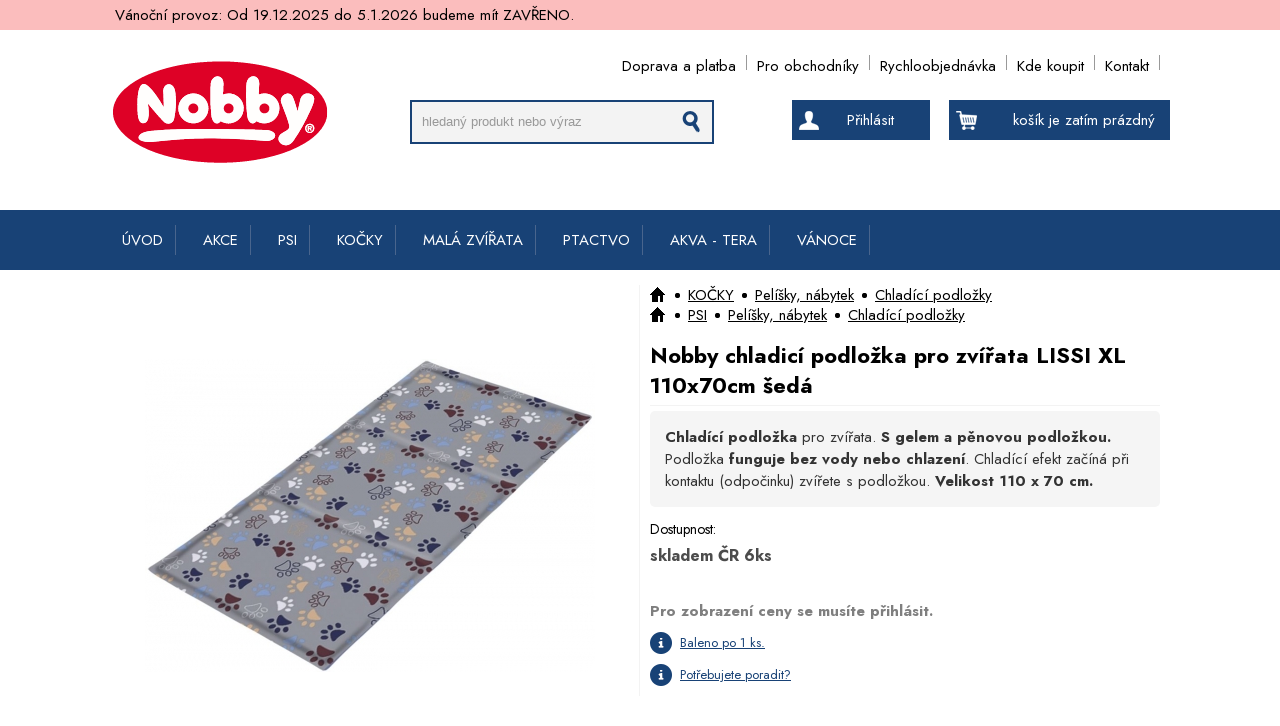

--- FILE ---
content_type: text/html; charset=UTF-8
request_url: https://www.nobby.cz/nobby-chladici-podlozka-pro-zvirata-lissi-xs-40x30cm-seda-p20700
body_size: 7803
content:
<!doctype html>
<html lang="cs" class="no-js">
<head>
<meta http-equiv="Content-Type" content="text/html; charset=utf-8">
<title>Nobby chladicí podložka pro zvířata LISSI XL 110x70cm šedá - Nobby.cz</title>
<meta name="description" content="Chladící podložka pro zvířata. Dopřejte Vašemu mazlíčkovi pohodlí i v létě! Snadná regulace tělesné teploty u zvířat. Podložka funguje bez vody nebo c...">
<meta name="keywords" content="chladící podložka, chlazení pro psa, ochlazující podložka pro psa, psí chladící podložka, psí chladivá podložka, psí ochlazení, přehřátí psa">
<meta name="author" content="www.lonit.cz - Lukáš Ondráček">
<meta name="robots" content="index,follow">
<meta name="viewport" content="width=device-width, initial-scale=1">
<link rel="canonical" href="https://www.nobby.cz/nobby-chladici-podlozka-pro-zvirata-lissi-xs-40x30cm-seda-p20700">
<link rel="shortcut icon" href="https://www.nobby.cz/favicon.ico">
<link href="https://fonts.googleapis.com/css2?family=Jost:wght@400;600;700&display=swap" rel="stylesheet">
<script type="text/javascript" src="https://www.nobby.cz/cms/js/jquery-1.11.2.min.js"></script>
<script type="text/javascript" src="https://www.nobby.cz/cms/js/lazyload.js"></script>
<!--[if (gte IE 6)&(lte IE 8)]>
<script type="text/javascript" src="https://www.nobby.cz/cms/js/selectivizr.js"></script>
<style>
.form input[type=checkbox],.form input[type=radio]{display:block !important}
.form input[type=checkbox]+label:before{content:none;background:none !important}
.form input[type=checkbox]:checked + label:before{background:none !important}
.form input[type=checkbox]:disabled:not(:checked)+label:before{background:none !important}
.form input[type=radio]+label:before{background:none !important}
.form input[type=radio]:checked+label:before{background:none !important}
.form input[type=radio]:disabled:not(:checked)+label:before{background:none !important}
</style>
<![endif]-->
<link rel="stylesheet" href="https://www.nobby.cz/cms/template/default/css/style.css?ver=1.42">
<script type="text/javascript" src="https://www.nobby.cz/script/constants/front"></script>
<script type="text/javascript" src="https://www.nobby.cz/cms/vendor/fancybox/jquery.mousewheel-3.0.6.pack.js"></script>
<script type="text/javascript" src="https://www.nobby.cz/cms/vendor/fancybox/jquery.fancybox.pack.2.1.5.js"></script>
<script type="text/javascript" src="https://www.nobby.cz/cms/js/front.js?v=1.9"></script>
<meta name="og:title" content="Nobby chladicí podložka pro zvířata LISSI XL 110x70cm šedá" />
<meta name="og:site_name" content="Nobby.cz" />
<meta name="og:type" content="product" />
<meta name="og:url" content="https://www.nobby.cz/nobby-chladici-podlozka-pro-zvirata-lissi-xs-40x30cm-seda-p20700" />
<meta name="og:description" content="Chladící podložka pro zvířata. Dopřejte Vašemu mazlíčkovi pohodlí i v létě! Snadná regulace tělesné teploty u zvířat. Podložka funguje bez vody nebo c..." />
<meta name="og:image" content="https://www.nobby.cz/files/_55x55/62268.jpg" />



</head>
<body>


<div class='dovolena_info'><div><p>
	Vánoční provoz: Od 19.12.2025 do 5.1.2026 budeme mít ZAVŘENO.</p>
</div></div>


<div id="container">


<div id="banner">

<div class="wrap">

<ul class="l0"><li class="li1"><a href="/termin-dodani-a1302">Doprava a platba</a><li class="li2"><a href="/pro-obchodniky-a1164">Pro obchodníky</a><li class="li3"><a href="/rychloobjednavka-a1125">Rychloobjednávka</a><li class="li4"><a href="/prodejci-nobby-chovatelskych-potreb-a1169" title="Prodejci Nobby chovatelských potřeb">Kde koupit</a><li class="li5"><a href="/kontakt-zvireci-potreby-cz-a501" title="Kontaktní údaje">Kontakt</a></ul><div class="logo">
<a href="https://www.nobby.cz/"><img src="https://www.nobby.cz/cms/template/default/img/nobby-logo.svg" width="220px" alt="Velkoobchod značkových chovatelských potřeb Nobby" /></a>
</div>
<div class="search">
<form action="/vyhledavani-a498" method="get">
<fieldset>
<input type="text" name="q" autocomplete="off" id="search-q" value="hledaný produkt nebo výraz" />
<div id="autocomplete" class="show"></div>
<div class="resetbtn"></div>
<button type="submit" class="button"></button>
</fieldset>
</form>
</div>
<div class="baskt1">
<a href="/nakupni-kosik-a495" >
<div class="basket_head">
<p class="cart-items">košík je zatím prázdný</p>
</div>
<div id="basket_ajax"></div>
</a>
</div>
<div class="customer_head">
<a class="main_a" href="/customer/login">Přihlásit</a>
</div>
<!--
 
<strong id="slogan">Velkoobchod s chovatelskými potřebami a krmivy</strong>
-->

</div>


</div>
<div id="mainnav"><div class="wrap"><ul><li class="li1">
       <a href="/">ÚVOD</a>

		
    </li><li class="li2">
       <a href="/akce-chovatelske-potreby-a970">AKCE</a>

		<div class="ul-wrap"><ul><li class="li1">
  		 <div class="photo">
       <img src="/files/_55x55/expirace.jpg" />
       </div>
             <a href="/casove-omezena-akcni-nabidka-a1023">Časově omezená nabídka</a>

		
    </li><li class="li2">
  		 <div class="photo">
       <img src="/files/_55x55/expired.jpg" />
       </div>
             <a href="/blizici-se-expirace-a1028">Blížící se expirace</a>

		
    </li><li class="li3">
  		 <div class="photo">
       <img src="/files/_55x55/new-banner.jpg" />
       </div>
             <a href="/nove-v-nabidce-a1312">Nově v nabídce</a>

		
    </li><li class="li4">
  		 <div class="photo">
       <img src="/files/_55x55/label-akce.jpg" />
       </div>
             <a href="/vyprodej-a1365">Výprodej</a>

		
    </li></ul>		</div>
    </li><li class="li3">
       <a href="/chovatelske-potreby-pro-psy-a511">PSI</a>

		<div class="ul-wrap"><ul><li class="li1">
  		 <div class="photo">
       <img src="/files/_55x55/disugual-400g-goose.jpg" />
       </div>
             <a href="/konzervy-pro-psy-a1321">Konzervy pro psy</a>

		
    </li><li class="li2">
  		 <div class="photo">
       <img src="/files/_55x55/pamlsky-psi.jpg" />
       </div>
             <a href="/pamlsky-pro-psy-a515">Pamlsky pro psy</a>

		<ul><li><a href="/prodejni-boxy-a1136">StarSnack boxy</a><span>, </span><li><a href="/nobby-classic-a1389">Nobby Classic</a><span>, </span><li><a href="/starsnack-licky-a1388">Starsnack Licky</a>...</ul>
    </li><li class="li3">
  		 <div class="photo">
       <img src="/files/_55x55/misky.jpg" />
       </div>
             <a href="/misky-a-davkovace-pro-psy-a535">Misky, dávkovače</a>

		<ul><li><a href="/magneticka-podlozka-s-miskami-a1335">magnetická podložka</a><span>, </span><li><a href="/chladici-misky-na-vodu-pro-psy-a1291">chladící misky</a><span>, </span><li><a href="/vicka-na-konzervy-a1337">víčka na konzervy</a>...</ul>
    </li><li class="li4">
  		 <div class="photo">
       <img src="/files/_55x55/obojky-psi.jpg" />
       </div>
             <a href="/obojky-pro-psy-a522">Obojky pro psy</a>

		<ul><li><a href="/kolekce-mesh-air-a1399">kolekce MESH AIR</a><span>, </span><li><a href="/kolekce-full-reflect-a1392">kolekce FULL REFLECT</a><span>, </span><li><a href="/extra-siroke-obojky-a1298">EXTRA široké obojky</a>...</ul>
    </li><li class="li5">
  		 <div class="photo">
       <img src="/files/_55x55/voditka-psi.jpg" />
       </div>
             <a href="/voditka-pro-psy-a681">Vodítka pro psy</a>

		<ul><li><a href="/kolekce-mesh-air-a1400">kolekce MESH AIR</a><span>, </span><li><a href="/kolekce-sporty-a1391">kolekce SPORTY</a><span>, </span><li><a href="/neoprenova-voditka-a1174">neoprénová vodítka</a>...</ul>
    </li><li class="li6">
  		 <div class="photo">
       <img src="/files/_55x55/postroje-psi.jpg" />
       </div>
             <a href="/postroje-pro-psy-a729">Postroje pro psy</a>

		<ul><li><a href="/kolekce-mesh-reflect-a1405">kolekce MESH REFLECT</a><span>, </span><li><a href="/kolekce-sporty-a1390">kolekce SPORTY</a><span>, </span><li><a href="/kolekce-turva-a1402">kolekce TURVA</a>...</ul>
    </li><li class="li7">
  		 <div class="photo">
       <img src="/files/_55x55/nahubky.jpg" />
       </div>
             <a href="/nahubky-a-ohlavky-pro-psy-a939">Náhubky a ohlávky</a>

		<ul><li><a href="/nahubky-pro-psy-a693">Náhubky</a><span>, </span><li><a href="/ohlavky-pro-psy-a940">Ohlávky</a></ul>
    </li><li class="li8">
  		 <div class="photo">
       <img src="/files/_55x55/cestovani.jpg" />
       </div>
             <a href="/cestovani-se-psem-a605">Cestování se psem</a>

		<ul><li><a href="/klece-pro-psy-a606">Klece</a><span>, </span><li><a href="/doplnky-do-auta-a610">Doplňky do auta</a><span>, </span><li><a href="/vystavni-pomucky-a631">Výstavní pomůcky</a>...</ul>
    </li><li class="li9">
  		 <div class="photo">
       <img src="/files/_55x55/oblecky.jpg" />
       </div>
             <a href="/oblecky-doplnky-pro-psy-a645">Oblečky a doplňky</a>

		<ul><li><a href="/chladici-vesty-a-satky-pro-psy-a1293">Chladící vesty a šátky</a><span>, </span><li><a href="/plovaci-zachranne-vesty-pro-psy-a646">Záchranné vesty</a><span>, </span><li><a href="/reflexni-vesty-a1208">Reflexní vesty</a>...</ul>
    </li><li class="li10">
  		 <div class="photo">
       <img src="/files/_55x55/pelisky.jpg" />
       </div>
             <a href="/pelisky-pro-psy-a850">Pelíšky, nábytek</a>

		<ul><li><a href="/pelisky-pohovky-2-a1263">Pelíšky, pohovky</a><span>, </span><li><a href="/ortopedicke-matrace-a1314">Ortopedické pelíšky</a><span>, </span><li><a href="/deky-a-podlozky-pro-psy-a891">Deky a podložky</a>...</ul>
    </li><li class="li11">
  		 <div class="photo">
       <img src="/files/_55x55/vycvik.jpg" />
       </div>
             <a href="/potreby-pro-vycvik-a-sport-se-psy-a559">Výcvik, sport</a>

		<ul><li><a href="/vycvikove-pomucky-pro-psy-a560">Výcvikové pomůcky</a><span>, </span><li><a href="/aporty-pesky-pro-psy-a659">Aporty, pešky</a><span>, </span><li><a href="/vycvikove-tasky-pamlskovniky-pro-psy-a685">Pamlskovníky, tašky</a>...</ul>
    </li><li class="li12">
  		 <div class="photo">
       <img src="/files/_55x55/hracky.jpg" />
       </div>
             <a href="/hracky-pro-psy-a551">Hračky, zábava</a>

		<ul><li><a href="/toy-box-a1118">Toy Boxy - prodejní boxy</a><span>, </span><li><a href="/multipet-hracky-a1387">Multipet hračky</a><span>, </span><li><a href="/quapas-hracky-a1394">Quapas! Hračky</a>...</ul>
    </li><li class="li13">
  		 <div class="photo">
       <img src="/files/_55x55/50470.jpg" />
       </div>
             <a href="/-a577">Vitamíny a oleje</a>

		
    </li><li class="li14">
  		 <div class="photo">
       <img src="/files/_55x55/hygiena.jpg" />
       </div>
             <a href="/pomucky-pro-hygienu-psu-a585">Hygienické pomůcky</a>

		<ul><li><a href="/toalety-pleny-pro-psy-a594">Toalety a podložky</a><span>, </span><li><a href="/zasobniky-na-sacky-na-trus-a601">Zásobníky a sáčky</a><span>, </span><li><a href="/cistice-odpuzovace-psu-a783">Čističe, odpuzovače</a>...</ul>
    </li><li class="li15">
  		 <div class="photo">
       <img src="/files/_55x55/kosmetika.jpg" />
       </div>
             <a href="/kosmetika-uprava-psa-a633">Kosmetika, úprava</a>

		<ul><li><a href="/vlhcene-ubrousky-pro-psy-a1295">Vlhčené ubrousky</a><span>, </span><li><a href="/kartace-hrebeny-pro-psy-a634">Hřebeny a kartáče</a><span>, </span><li><a href="/sampony-kondicionery-pro-psy-a686">Šampóny, spreje</a>...</ul>
    </li><li class="li16">
  		 <div class="photo">
       <img src="/files/_55x55/ohradky.jpg" />
       </div>
             <a href="/ohradky-zabrany-pro-psy-a815">Ohrádky, boudy</a>

		
    </li><li class="li17">
  		 <div class="photo">
       <img src="/files/_55x55/dvirka.jpg" />
       </div>
             <a href="/dvirka-pro-psy-a844">Dvířka, schody</a>

		
    </li><li class="li18">
  		 <div class="photo">
       <img src="/files/_55x55/tabulky.jpg" />
       </div>
             <a href="/tabulky-a-samolepky-a743">Tabulky, samolepky</a>

		<ul><li><a href="/samolepky-a930">Samolepky</a><span>, </span><li><a href="/tabulky-na-plot-a931">Tabulky na plot</a></ul>
    </li></ul>		</div>
    </li><li class="li4">
       <a href="/chovatelske-potreby-pro-kocky-a517">KOČKY</a>

		<div class="ul-wrap"><ul><li class="li1">
  		 <div class="photo">
       <img src="/files/_55x55/landfleisch_4003537404569_landfleischcatadulttopfgeflugelkrabben400g.jpg" />
       </div>
             <a href="/konzervy-pro-kocky-a1322">Konzervy pro kočky</a>

		
    </li><li class="li2">
  		 <div class="photo">
       <img src="/files/_55x55/pamlsky-kocky.jpg" />
       </div>
             <a href="/pamlsky-pro-kocky-a524">Pamlsky pro kočky</a>

		
    </li><li class="li3">
  		 <div class="photo">
       <img src="/files/_55x55/kosmetika.jpg" />
       </div>
             <a href="/kosmetika-uprava-kocek-a976">Kosmetika, pěstění</a>

		<ul><li><a href="/vlhcene-ubrousky-pro-kocky-a1296">Vlhčené ubrousky</a><span>, </span><li><a href="/odpuzovace-kocek-a826">Čističe a odpuzovače</a><span>, </span><li><a href="/kartace-a-hrebeny-pro-kocky-a1004">Hřebeny a kartáče</a>...</ul>
    </li><li class="li4">
  		 <div class="photo">
       <img src="/files/_55x55/74903.jpg" />
       </div>
             <a href="/vitaminy-oleje-a1373">Vitamíny, oleje</a>

		
    </li><li class="li5">
  		 <div class="photo">
       <img src="/files/_55x55/80105.jpg" />
       </div>
             <a href="/ochranne-site-a1185">Ochranné sítě</a>

		
    </li><li class="li6">
  		 <div class="photo">
       <img src="/files/_55x55/78942d.jpg" />
       </div>
             <a href="/hracky-pro-kocky-nobby-a1190">Hračky, zábava</a>

		<ul><li><a href="/toy-boxy-pro-kocky-a1242">Toy Boxy - prodejní boxy</a><span>, </span><li><a href="/hracky-s-baldrianem-a1300">Hračky s baldriánem</a><span>, </span><li><a href="/kocici-trava-a1273">Kočičí tráva</a>...</ul>
    </li><li class="li7">
  		 <div class="photo">
       <img src="/files/_55x55/misky.jpg" />
       </div>
             <a href="/misky-davkovace-pro-kocky-a596">Misky, dávkovače</a>

		<ul><li><a href="/plastove-misky-pro-kocky-a597">plastové misky</a><span>, </span><li><a href="/keramicke-misky-pro-kocky-a603">keramické misky</a><span>, </span><li><a href="/magneticka-podlozka-a1336">magnetická podložka</a>...</ul>
    </li><li class="li8">
  		 <div class="photo">
       <img src="/files/_55x55/toalety-kocky.jpg" />
       </div>
             <a href="/toalety-steliva-pro-kocky-a611">Toalety, steliva</a>

		<ul><li><a href="/toalety-lopatky-pro-kocky-sacky-filtry-do-toalet-a612">filtry, sáčky atd.</a><span>, </span><li><a href="/kocici-toalety-a651">kočičí toalety</a></ul>
    </li><li class="li9">
  		 <div class="photo">
       <img src="/files/_55x55/obojky-kocky.jpg" />
       </div>
             <a href="/postroje-obojky-voditka-pro-kocky-a621">Obojky a vodítka</a>

		<ul><li><a href="/obojky-pro-kocky-a622">obojky</a><span>, </span><li><a href="/postroje-pro-kocky-a626">postroje</a><span>, </span><li><a href="/voditka-pro-kocky-a732">vodítka</a>...</ul>
    </li><li class="li10">
  		 <div class="photo">
       <img src="/files/_55x55/63275-63.jpg" />
       </div>
             <a href="/skrabadla-a1252">Škrabadla</a>

		<ul><li><a href="/skrabadla-patrova-pro-kocky-a805">Škrabadla patrová</a><span>, </span><li><a href="/skrabaci-valce-a1255">Škrábací válce</a><span>, </span><li><a href="/desky-a-podlozky-a1256">Desky a podložky</a>...</ul>
    </li><li class="li11">
  		 <div class="photo">
       <img src="/files/_55x55/dvirka.jpg" />
       </div>
             <a href="/dvirka-pro-kocky-a690">Dvířka pro kočky</a>

		
    </li><li class="li12">
  		 <div class="photo">
       <img src="/files/_55x55/pelisky.jpg" />
       </div>
             <a href="/pelisky-nabytek-pro-kocky-a861">Pelíšky, nábytek</a>

		<ul><li><a href="/pelisky-eco-line-a1349">Pelíšky ECO Line</a><span>, </span><li><a href="/kukane-iglu-pro-kocky-a1006">Kukaně, iglů</a><span>, </span><li><a href="/deky-a-podlozky-pro-kocky-a1008">Deky a podložky</a>...</ul>
    </li><li class="li13">
  		 <div class="photo">
       <img src="/files/_55x55/cestovani.jpg" />
       </div>
             <a href="/prepravky-pro-kocky-a864">Přepravky</a>

		
    </li></ul>		</div>
    </li><li class="li5">
       <a href="/potreby-pro-hlodavce-kraliky-mala-zvirata-a538">MALÁ ZVÍŘATA</a>

		<div class="ul-wrap"><ul><li class="li1">
  		 <div class="photo">
       <img src="/files/_55x55/80103.jpg" />
       </div>
             <a href="/podestylky-pro-hlodavce-a1286">Podestýlky pro hlodavce</a>

		
    </li><li class="li2">
  		 <div class="photo">
       <img src="/files/_55x55/pamlsky-hlodavec.jpg" />
       </div>
             <a href="/pamlsky-pro-hlodavce-kraliky-a544">Pamlsky pro hlodavce</a>

		
    </li><li class="li3">
  		 <div class="photo">
       <img src="/files/_55x55/domecky-hlodavci.jpg" />
       </div>
             <a href="/domky-pro-hlodavce-kraliky-krecky-a574">Domečky, odpočívadla</a>

		
    </li><li class="li4">
  		 <div class="photo">
       <img src="/files/_55x55/hracky-hlodavec.jpg" />
       </div>
             <a href="/hracky-pro-hlodavce-krecky-kraliky-a587">Hračky, zábava</a>

		
    </li><li class="li5">
  		 <div class="photo">
       <img src="/files/_55x55/pelisky-hlodavec.jpg" />
       </div>
             <a href="/pelisky-pro-hlodavce-kraliky-krecky-fretky-a984">Pelíšky, hnízda</a>

		
    </li><li class="li6">
  		 <div class="photo">
       <img src="/files/_55x55/toalety-hlodavec.jpg" />
       </div>
             <a href="/toalety-podestylky-pro-hlodavce-krecky-kraliky-a985">Toalety, koupelny</a>

		
    </li><li class="li7">
  		 <div class="photo">
       <img src="/files/_55x55/kolotoce-hlodavce.jpg" />
       </div>
             <a href="/kolotoce-koule-pro-hlodavce-krecky-mysi-a669">Kolotoče, koule</a>

		
    </li><li class="li8">
  		 <div class="photo">
       <img src="/files/_55x55/hreben-hlodavec.jpg" />
       </div>
             <a href="/vitaminy-leciva-kosmetika-pro-hlodavce-krecky-kraliky-a710">Kosmetika, úprava</a>

		
    </li><li class="li9">
  		 <div class="photo">
       <img src="/files/_55x55/prepravky-hlodavec.jpg" />
       </div>
             <a href="/prepravka-pro-hlodavce-kraliky-krecky-a717">Přepravky</a>

		
    </li><li class="li10">
  		 <div class="photo">
       <img src="/files/_55x55/misky-hlodavci.jpg" />
       </div>
             <a href="/misky-davkovace-pro-hlodavce-a983">Misky, napaječky</a>

		<ul><li><a href="/misky-pro-hlodavce-a539">Misky</a><span>, </span><li><a href="/napajecky-pro-hlodavce-a607">Napaječky</a><span>, </span><li><a href="/krmitka-pro-hlodavce-a677">Krmítka</a>...</ul>
    </li><li class="li11">
  		 <div class="photo">
       <img src="/files/_55x55/voditka-hlodavec.jpg" />
       </div>
             <a href="/voditka-a-postroje-pro-hlodavce-a-fretky-a753">Postroje, vodítka</a>

		
    </li><li class="li12">
  		 <div class="photo">
       <img src="/files/_55x55/ohradka-hlodavec.jpg" />
       </div>
             <a href="/ohradky-vybehy-pro-hlodavce-kraliky-fretky-morcata-a872">Ohrádky, výběhy</a>

		
    </li><li class="li13">
  		 <div class="photo">
       <img src="/files/_55x55/25400.jpg" />
       </div>
             <a href="/mineralni-bloky-a-vitaminy-pro-hlodavce-a1133">Vitamíny, minerální bloky</a>

		
    </li><li class="li14">
  		 <div class="photo">
       <img src="/files/_55x55/20535_1.jpg" />
       </div>
             <a href="/klece-a1351">Klece</a>

		
    </li></ul>		</div>
    </li><li class="li6">
       <a href="/chovatelske-potreby-pro-papousky-a527">PTACTVO</a>

		<div class="ul-wrap"><ul><li class="li1">
  		 <div class="photo">
       <img src="/files/_55x55/20710.jpg" />
       </div>
             <a href="/klece-pro-ptactvo-a1285">Klece pro ptactvo</a>

		
    </li><li class="li2">
  		 <div class="photo">
       <img src="/files/_55x55/42062.jpg" />
       </div>
             <a href="/potreby-pro-hnizdeni-a1143">Hnízdění</a>

		<ul><li><a href="/hnizdni-material-a1144">Hnízdní materiál</a><span>, </span><li><a href="/hnizda-a1145">Hnízda</a><span>, </span><li><a href="/budky-na-hnizdeni-ptaku-a1165">Budky</a>...</ul>
    </li><li class="li3">
  		 <div class="photo">
       <img src="/files/_55x55/54100.jpg" />
       </div>
             <a href="/prepravni-boxy-pro-ptactvo-a1146">Přepravní boxy</a>

		
    </li><li class="li4">
  		 <div class="photo">
       <img src="/files/_55x55/krouzky.jpg" />
       </div>
             <a href="/krouzkovani-ptaku-a1147">Kroužky</a>

		
    </li><li class="li5">
  		 <div class="photo">
       <img src="/files/_55x55/sepia.jpg" />
       </div>
             <a href="/sepiove-kosti-pro-papusky-a1134">Sépiové kosti</a>

		
    </li><li class="li6">
  		 <div class="photo">
       <img src="/files/_55x55/31493.jpg" />
       </div>
             <a href="/zabava-do-klece-a1271">Zábava do klece</a>

		<ul><li><a href="/akrylatove-hracky-a1272">Akrylátové hračky</a><span>, </span><li><a href="/hracky-pro-papousky-a723">Závěsné hračky</a><span>, </span><li><a href="/houpacky-pro-papousky-a541">Houpačky</a>...</ul>
    </li><li class="li7">
  		 <div class="photo">
       <img src="/files/_55x55/40207.jpg" />
       </div>
             <a href="/kartace-na-cisteni-lahvi-a1167">Kartáče na čištění</a>

		
    </li><li class="li8">
  		 <div class="photo">
       <img src="/files/_55x55/pamlsky-ptactvo.jpg" />
       </div>
             <a href="/pamlsky-pro-papousky-a558">Pamlsky</a>

		
    </li><li class="li9">
  		 <div class="photo">
       <img src="/files/_55x55/vitaminy-ptactvo.jpg" />
       </div>
             <a href="/mineralni-kameny-pro-papousky-a548">Minerální kameny</a>

		
    </li><li class="li10">
  		 <div class="photo">
       <img src="/files/_55x55/napajecky-ptactvo.jpg" />
       </div>
             <a href="/misky-napajecky-pro-papousky-a542">Misky</a>

		
    </li><li class="li11">
  		 <div class="photo">
       <img src="/files/_55x55/34107.jpg" />
       </div>
             <a href="/napajecky-krmitka-pro-ptaky-a1129">Napáječky, krmítka</a>

		
    </li><li class="li12">
  		 <div class="photo">
       <img src="/files/_55x55/25600.jpg" />
       </div>
             <a href="/domecky-pro-hmyz-a1354">Domečky pro hmyz</a>

		
    </li><li class="li13">
  		 <div class="photo">
       <img src="/files/_55x55/243-11067.jpg" />
       </div>
             <a href="/hygiena-papousku-a1103">Hygiena</a>

		
    </li><li class="li14">
  		 <div class="photo">
       <img src="/files/_55x55/koupelny-ptactvo.jpg" />
       </div>
             <a href="/koupelny-pro-papousky-a726">Koupelny</a>

		
    </li><li class="li15">
  		 <div class="photo">
       <img src="/files/_55x55/bidylka.jpg" />
       </div>
             <a href="/bidylka-pro-papousky-ptaky-a528">Bidýlka</a>

		
    </li><li class="li16">
  		 <div class="photo">
       <img src="/files/_55x55/25605.jpg" />
       </div>
             <a href="/venkovni-krmitka-a1367">Venkovní krmítka</a>

		
    </li><li class="li17">
  		 <div class="photo">
       <img src="/files/_55x55/odchyt-ptactvo.jpg" />
       </div>
             <a href="/sitka-na-odchyt-ptaku-a694">Odchyt ptactva</a>

		
    </li></ul>		</div>
    </li><li class="li7">
       <a href="/akvaristika-akvaristicke-potreby-a700">AKVA - TERA</a>

		<div class="ul-wrap"><ul><li class="li1">
  		 <div class="photo">
       <img src="/files/_55x55/81106_detail.jpg" />
       </div>
             <a href="/podestylky-a1287">Podestýlky</a>

		
    </li><li class="li2">
  		 <div class="photo">
       <img src="/files/_55x55/66021.jpg" />
       </div>
             <a href="/krmivo-a1274">Krmivo</a>

		
    </li><li class="li3">
  		 <div class="photo">
       <img src="/files/_55x55/dekorace-akva.jpg" />
       </div>
             <a href="/dekorace-do-akvaria-a701">Dekorace do akvária</a>

		<ul><li><a href="/led-dekorace-a1288">Dekorace s LED osvětlením</a><span>, </span><li><a href="/prodejni-sety-akvarijni-dekorace-a1135">Prodejní sety</a><span>, </span><li><a href="/western-a1124">Western</a>...</ul>
    </li><li class="li4">
  		 <div class="photo">
       <img src="/files/_55x55/breeding-box-exo-terra-small_product.jpg" />
       </div>
             <a href="/fauna-boxy-prepravky-a1081">Fauna boxy, přepravky</a>

		
    </li></ul>		</div>
    </li><li class="li8">
       <a href="/vanocni-produkty-a1382">VÁNOCE</a>

		
    </li></ul></div></div>
<div id="topmain"><div id="main">
<div id="page_wrap"><div itemscope itemtype="http://schema.org/Product" class="productdetail">

<div class="files">
				<div class="labels">
									</div>
					<div class="images">
<ul class="border5 files-1">
			<li class="picture fid-46452 ">
				<a href="/files/_1000x1000/62268.jpg" class="lightbox" rel="pictures">
        <img class="lazy"  src="files/_300x300/loader.png" data-original="/files/_450x450/62268.jpg"  alt="Nobby chladicí podložka pro zvířata LISSI XL 110x70cm šedá" />
         <noscript>
        <img itemprop="image" src="/files/_450x450/62268.jpg" alt="Nobby chladicí podložka pro zvířata LISSI XL 110x70cm šedá" />
            </noscript>
        </a>
		</li>
			</ul></div>
</div>



<div class="producthead">
<div class="breadcrumb"><div><a href="/"  class="current"><img src="cms/template/default/img/home_menuh.png" /></a><span class="bullet"></span><a href="/pelisky-nabytek-pro-kocky-a861" title="Pelíšky a nábytek pro kočky" class="current">KOČKY</a><span class="bullet"></span><a href="/chladici-podlozky-pro-kocky-a1186" title="Chladicí podložky pro kočky" class="current">Pelíšky, nábytek</a><span class="bullet"></span><a href="/chladici-podlozky-pro-kocky-a1186" title="Chladicí podložky pro kočky" class="current">Chladící podložky</a></div></div><div class="breadcrumb"><div><a href="/"  class="current"><img src="cms/template/default/img/home_menuh.png" /></a><span class="bullet"></span><a href="/pelisky-pro-psy-a850" title="Pelíšky a nábytek pro psy" class="current">PSI</a><span class="bullet"></span><a href="/chladici-podlozky-pro-psy-a1187" title="Chladící podložky pro psy" class="current">Pelíšky, nábytek</a><span class="bullet"></span><a href="/chladici-podlozky-pro-psy-a1187" title="Chladící podložky pro psy" class="current">Chladící podložky</a></div></div><h1 itemprop="name" class="name">Nobby chladicí podložka pro zvířata LISSI XL 110x70cm šedá</h1>
<div class="shortdesc border5">
<p>
	<strong>Chladící podložka</strong> pro zvířata. <strong><span class="VIiyi" lang="cs"><span class="JLqJ4b ChMk0b" data-language-for-alternatives="cs" data-language-to-translate-into="en" data-number-of-phrases="13" data-phrase-index="12"><span class="Q4iAWc">S gelem a pěnovou podložkou. </span></span></span></strong>Podložka <strong>funguje bez vody nebo chlazení</strong>. Chladící efekt začíná při kontaktu (odpočinku) zvířete s podložkou. <strong>Velikost 110 x 70 cm.</strong></p>
</div>
<div class="priceboxes">



<strong class="ava_strong"   style="display:block;"><span class="black_span">Dostupnost:</span>
			<u class="available ava_skladem">
<br />skladem ČR 6ks</u><br />


</strong>









</div>
<form action="/nakupni-kosik-a495" method="post" class="basket form">
<script>
_product_discount = 0;
_product_price_before_discount = 411.75;
_product_price = 411.75;
_product_vat = 21;
</script>
</form>





<strong style="float:left;width:100%;margin:0 0 10px;color:#7f7f7f">Pro zobrazení ceny se musíte přihlásit.</strong>
<a class="info_a" href="#" title="
	Číslo určuje, kolik kusů produktu je baleno v kartonu či obalu. Pokud objednáváte více kusů, oceníme, když zvolíte toto číslo či násobky tohoto čísla. Ulehčíte tím balící proces a dostanete zboží pohromadě v kartonu nebo obalu. Děkujeme.
">Baleno po 1 ks.</a>
<a class="info_a" href="dotaz-na-zbozi-a1010?product=20700">Potřebujete poradit?</a>



</div>
<div class="description">
<span style="display:none" itemprop="itemCondition" itemtype="http://schema.org/OfferItemCondition" content="New">New</span>


<ul class="features">



<li class="l0 border5">
<strong class="manufacturer">Značka</strong>
<span><a itemprop="brand" itemscope itemtype="http://schema.org/Brand" href="/nobby-chovatelske-potreby-a14">
<img itemprop="logo" src="/files/_140x140/nobby.png" alt="Nobby chladicí podložka pro zvířata LISSI XL 110x70cm šedá" />
<span itemprop="name" style="display:none">Nobby</span>
</a></span>
</li>

<li class="sku l1 border5"><strong>Kód zboží</strong><span>62269</span></li>
<li class="ean l0 border5"><strong>EAN</strong><span>4033766622694</span></li>



<li class="weight l1 border5"><strong>Hmotnost</strong><span>4.214 kg</span></li>
</ul>
<span itemprop="description"><p style="text-align: justify;">
	<strong><strong>Chladící podložka</strong> pro zvířata. </strong>Dopřejte Vašemu mazlíčkovi pohodlí i v létě! Snadná regulace tělesné teploty u zvířat.<strong> Podložka funguje bez vody nebo chlazení.</strong></p>
<p style="text-align: justify;">
	<strong><strong><span class="VIiyi" lang="cs"><span class="JLqJ4b ChMk0b" data-language-for-alternatives="cs" data-language-to-translate-into="en" data-number-of-phrases="13" data-phrase-index="12"><span class="Q4iAWc">S gelem a pěnovou podložkou.</span></span></span></strong></strong></p>
<p style="text-align: justify;">
	<strong><strong><span class="VIiyi" lang="cs"><span class="JLqJ4b ChMk0b" data-language-for-alternatives="cs" data-language-to-translate-into="en" data-number-of-phrases="13" data-phrase-index="12"><span class="Q4iAWc">Barva šedá s tlapkami. </span></span></span></strong></strong></p>
<p style="text-align: justify;">
	Chladící efekt začíná při kontaktu (odpočinku) zvířete s podložkou.<strong> Dochází ke vzniku endotermické reakce, při které se přeměňuje krystalický obsah na kapalinu.</strong></p>
<p style="text-align: justify;">
	Tato endotermická reakce trvá několik hodin. Podložku není třeba před použitím chladit. Pro super chladivý efekt můžete vložit na chvíli do lednice. Podložka se sama uvede do původního stavu, jakmile ji zvíře opustí.</p>
<p style="text-align: justify;">
	Podložku lze velmi snadno očistit vlhkým hadříkem, nesmí se prát v pračce.<strong> Ideální pro použití v autech.</strong></p>
<p style="text-align: justify;">
	Velikost: 110 x 70 cm.</p>
</span>


	
</div>
		</div>





		  <script src="https://www.nobby.cz/cms/js/ajaxbasket.js?v=1.01"></script>
		  <script src="https://www.nobby.cz/cms/js/ajaxfilter.js?v=1.01"></script>
		  
		  
<script type="text/javascript">
var google_tag_params = {
ecomm_prodid: 20700,
ecomm_pagetype: product,
ecomm_totalvalue: 411.75,
};
</script>
<script type="text/javascript">
/* <![CDATA[ */
var google_conversion_id = 1001087576;
var google_custom_params = window.google_tag_params;
var google_remarketing_only = true;
/* ]]> */
</script>
<script type="text/javascript"
src="//www.googleadservices.com/pagead/conversion.js">
</script>
<noscript>
<div style="display:inline;">
<img height="1" width="1" style="border-style:none;" alt=""
src="//googleads.g.doubleclick.net/pagead/viewthroughconversion/1001087576/?value=0&guid=ON&script=0"/>
</div>
</noscript>

<script type="text/javascript"> 

/* <![CDATA[ */ 

var seznam_retargeting_id = 10904; 

/* ]]> */ 

</script> 

<script type="text/javascript"  src="//c.imedia.cz/js/retargeting.js"></script>
</div></div></div>

</div>
<div id="footer">
<div class="wrap">
<div class="menu">
<ul><li><a href="/novinky-a1032">Nově přidané zboží</a></li><li><a href="/ochrana-osobnich-udaju-a510">Ochrana osobních údajů</a></li><li><a href="/obchodni-podminky-a1366">Obchodní podmínky</a></li></ul></div>









<div class="menu2">
<div>
	<div style="text-align: center;">
		Profi Pet s.r.o.</div>
	<div style="text-align: center;">
		Znojemská 1155</div>
	<div style="text-align: center;">
		69123 Pohořelice</div>
	<div style="text-align: center;">
		 </div>
</div>
</div>

<p>Copyright &copy; 2026 | https:www.nobby.cz | <a href="/mapa-stranek-a998">mapa stránek</a> | vytvořil <a href="http://www.lonit.cz">LONIT.cz</a></p>
</div>
</div>













</body>
</html>


--- FILE ---
content_type: application/x-javascript; charset=UTF-8
request_url: https://www.nobby.cz/script/constants/front
body_size: 283
content:
_docroot = '/home/html/zvireci-potreby.cz/public_html/nobby/www/';
_appdir = 'cms';
_base = '/';
_tpl_front = 'https://www.nobby.cz/cms/template/default/';
_url = 'https://www.nobby.cz/';
_session_id = '1nk13ntjamga4eq8d09g313l12';
_basket_url = '/nakupni-kosik-a495';
_image_sizes = {"-1":"Automatick\u00fd","0":"Origin\u00e1l","2":"55x55","1":"140x140","3":"250x250","6":"300x300","5":"1000x1000","7":"450x450"};
_vat_payer = 1;
_order_round_decimals = 2;
_vat_delivery = 21;
_vat_mode = 'include';
_is_premium = 1;
_free_delivery = 'ZDARMA';
_price_format = 3;
_price_vat_round = 2;
_currency = 'Kč';
_vat_rates = {"3":15,"4":21,"5":10,"6":12};
